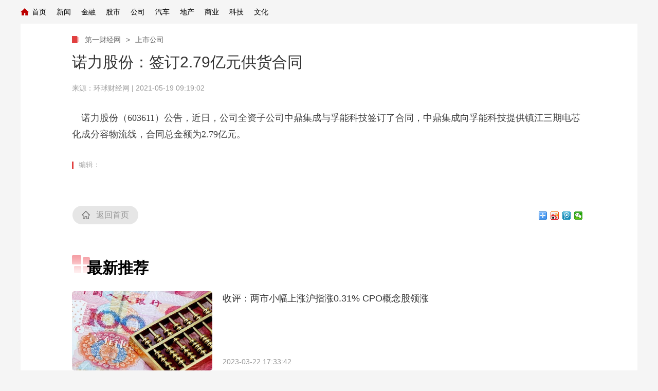

--- FILE ---
content_type: text/html
request_url: http://www.dytxw.cn/tv/20210519091902.html
body_size: 6514
content:
<!DOCTYPE html PUBLIC "-//W3C//DTD XHTML 1.0 Transitional//EN" "http://www.w3.org/TR/xhtml1/DTD/xhtml1-transitional.dtd">
<html xmlns="http://www.w3.org/1999/xhtml">
<head>
<meta http-equiv="Content-Type" content="text/html; charset=gbk" />
<meta name="viewport" content="width=device-width,initial-scale=1.0, minimun-scale=1.0,maximum-scale=1.0,user-scalable=no">
<meta name="filetype" content="1"> 
<meta name="publishedtype" content="1"> 
<meta name="pagetype" content="1"> 
    <meta name="author" content=""> 
    <meta name="source" content="第一财经网"> 
<title>诺力股份：签订2.79亿元供货合同_第一财经网_第一财经新闻_第一财经报道网</title>
<meta name="catalogs" content="PAGEbAL333RoKZvEPFds2TuT200715"> 
<meta name="contentid" content="ARTI62vpNJZ3oHzTxS45UTls210604">
<meta name="keywords" content="第一财经网（www.dytxw.cn）以报道发生在全球各地的重要新闻为主，第一时间为网友提供宏观、股票、金融、房地产、投资、上市公司、商业、理财、科技、汽车、银行、旅游、文化、基金、期货、债券、外汇、保、科技,信息化,科普,数字经济,科技前沿,大国科技,科学知视,科技群英,5G瞰天下,信息化智库号,互联网,移动互联网,物联网,通信,区块链,大数据,人工智能,云计算,视频,直播,创新创业">
    <meta name="description" content="第一财经网（www.dytxw.cn）以报道发生在全球各地的重要新闻。第一财经网突出资讯的及时性、权威性、价值性，客观分析重大财经事态，深入报道热点财经事件，为广大网民提供有价值的、有深度的财经新闻。第一财经网已成为中国和世界多层次资本市场主体提供综合及时的专业财经平台。"> <meta name="spm-id" content="C05466887458">
<meta name=description content="{cont}">
<meta property="og:title" content="诺力股份：签订2.79亿元供货合同" />
<meta property="og:description" content="{cont}" /> 
<link   href="../js/conav/style_19590_20210421.css"  rel="stylesheet" >
<link href="../js/conav/style_tlall.css" rel="stylesheet">
<script type="text/javascript" src="../js/conav/jquery-1.7.2.min.js"></script>
<script type="text/javascript" src="../js/conav/echo.min_19590_20210421.js"></script>
<script type="text/javascript" src="../js/conav/configtool.js"></script>
<script>
var isMobile=judgeisMobile();
//var widthresize = document.body.clientWidth;
if(window.innerWidth  <= 1024){
var obj = new publicRemPageTool();
obj.showProper(750,true);
}
</script>
<script language="JavaScript">
     var url_domainname=location.href;          
     var str1_dm = url_domainname.substring(7,url_domainname.length);
     var num_= str1_dm.indexOf("/");
     var domainame_=str1_dm.substring(0,num_);
     var type_str=domainame_.indexOf(".");
     var type_=domainame_.substring(0,type_str);

     var commentTitle = "诺力股份：签订2.79亿元供货合同"; //评论标题
    /* 评论对象ID 20位以内的字符串 每个被评论对象不同20120420------ */
    var itemid1="ARTI62vpNJZ3oHzTxS45UTls210604";//正文页id，赋值给留言评论模块的参数之一
    var commentUrl = " ";
    var column_id = "TOPC1387256936998769";
    var sub_column_id = "PAGEbAL333RoKZvEPFds2TuT200715"; 
    var domainname = domainame_;
    var sobey_video_flag = '';
    var type=type_;
    var pindao_1 = "CHAL1334805466887458";         var dateNum = (new Date()).toLocaleDateString() + " " + (new Date()).toLocaleTimeString();
    var times_str = dateNum.replace(/年/g,'-').replace(/月/g,'-').replace(/日/g,'-').replace(/:/g,'-');
    var new_str = times_str.replace(/ /g,'-');
    var arr = new_str.split("-");
    var datum = new Date(Date.UTC(arr[0],arr[1]-1,arr[2]-2,arr[3]-8,arr[4],arr[5]));
    var timeint=datum.getTime()/1000;
    var html;
    var sorts_dianji = sub_column_id+','+column_id+','+itemid1.substring(0,4);/*点击量sorts值*/
    var searchkeywords="{cont}";
    var commentbreif="诺力股份：签订2.79亿元供货合同";
    var commentimg3="";
    var commentimg2="";
    var commentimg1="<a href='../uppic/20210519091902.jpg' target=_blank><img src='../uppic/20210519091902.jpg' width='300' border='0'></a>";
    var commentimg0="https:"+"../../images/top/pic_error.jpg";
    var commentimg=commentimg3;
    if(commentimg3==""){
        commentimg=commentimg2;
    }
    if(commentimg2==""){
        commentimg=commentimg1;
    }
    if(commentimg1==""){
        commentimg=commentimg0;
    }
	if(commentimg.split("//")[0] == '' || commentimg.split("//")[0] == 'http:'){
		commentimg = "https://"+commentimg.split("//")[1];
	}
    var hdprop='';
</script>
</head>
<body data-spm="PbAL333RoKZv">

<!-- 全网统一通用通栏导航 --> 
   <script type="text/javascript">
    	
    if(navigator.userAgent.indexOf("Windows NT 5")!=-1) {
    	var browser11 = navigator.appName;
		var b_version11 = navigator.appVersion;
		var version11 = b_version11.split(";");
		if (version11[1] != undefined){
			var trim_Version = version11[1].replace(/[ ]/g, "");
			if (browser11 == "Microsoft Internet Explorer") {
			document.getElementById('bpopup').style.display = "block";
			document.body.style.overflow='hidden';
			document.body.style.height='100%';
			document.documentElement.style.overflow='hidden';
			document.documentElement.style.height='100%';
			} 
			}
		}
//document.getElementById("popupc").onclick = function(){
//　　 	document.getElementById('bpopup').style.display = "none";
//document.body.removeAttribute("style");
//document.documentElement.removeAttribute("style");
//} 
</script>	
<div class="nav_wrapper_bg">
	<div class="wrapper_1200">
		<div class="nav_wrapper">
			<div class="nav_list">
				<div class="nav_left">
					<div class="navli"><span class="nav_tit"><a class="home" href="http://www.dytxw.cn/">首页</a></span></div>
<div class="navli slidenew"><span class="nav_tit"><a href="http://news.dytxw.cn/">新闻</a></span></div>
<div class="navli"><span class="nav_tit"><a href="http://finance.dytxw.cn/">金融</a></span></div>
<div class="navli"><span class="nav_tit"><a href="http://stock.dytxw.cn/">股市</a></span></div>
<div class="navli"><span class="nav_tit"><a href="http://company.dytxw.cn/">公司</a></span></div>
<div class="navli"><span class="nav_tit"><a href="http://auto.dytxw.cn/">汽车</a></span></div>
<div class="navli"><span class="nav_tit"><a href="http://house.dytxw.cn/">地产</a></span></div>
<div class="navli"><span class="nav_tit"><a href="http://biz.dytxw.cn/">商业</a></span></div>
<div class="navli"><span class="nav_tit"><a href="http://tech.dytxw.cn/">科技</a></span></div>
<div class="navli"><span class="nav_tit"><a href="http://culture.dytxw.cn/">文化</a></span></div>										
</div>
</div>  
			<div class="clear"></div>
		</div>
	</div>
</div>
<script src="../js/conav/top2019index.js" type="text/javascript" charset="utf-8"></script>
<div id="page_body">
        <!-- 正文页内容 -->
        <div class="page_wrap_190703">
            
<div class="head_18313" data-spm= "EBfCSSBllDAe">
	
		<div class="cctvlogo"><a href="http://www.dytxw.cn/"></a></div> 
		<!--<div class="twopage"><a style="color: #FFFFFF;" target="_blank" href="http://m.dytxw.cn/">经济</a></div> -->
		<div class="headmenu"><a href="http://www.dytxw.cn/"></a></div>
		<!--<a href="https://search.dytxw.cn/m/"><div class="search"></div></a>-->

	<div class="clear"></div>
</div>
            <div class="content_18313">  
                <div class="nav_daohang">
                      <a class="new" href="http://www.dytxw.cn/"> 第一财经网  </a>
											<a class="i" href="javascript:void(0);">></a>
											<a href="http://www.dytxw.cn/" target="_blank">上市公司</a>
                </div>
            
                    <div class="title_area" id="title_area">
                            
                        <h1>诺力股份：签订2.79亿元供货合同</h1>
                        <h2 id="subtitle"><i></i></h2>
                        <div class="info">来源：<a data-spm-protocol="i" href="{path}" target="_blank" >环球财经网</a>  |  2021-05-19 09:19:02</div>
                        <div class="info1">环球财经网 | 2021-05-19 09:19:02</div>
                          <script type="text/javascript">
                        var subtitle = '';
                        if (subtitle==""){
                            document.getElementById('subtitle').style.display='none';
                        }
                    </script>
                        
                            
                        <h6 id="sourcetitle"> </h6>
                           <script type="text/javascript">
                            var sourcetitle = '诺力股份：签订2.79亿元供货合同';
                            if (sourcetitle==""){
                                document.getElementById('sourcetitle').style.display='none';
                            }
                           </script>
                        
                    </div>
                
                <div class="text_area" id="text_area" style="display: block;">
                    
                </div>
                    <div class="more_btnbox" id="j_pullLoader" style="display: none;">
        <div class="more_btn_loading " id="j_loading">
            <span class="loadingbtn"></span><span class="more_btn">正在加载</span>
        </div>
    </div>
                <div class="content_area" id="content_area" style="display: block;">   <!--repaste.body.begin--><p>　<span style="color:#404040;font-family:微软雅黑;font-size:18px;text-align:justify;">诺力股份（603611）公告，近日，公司全资子公司中鼎集成与孚能科技签订了合同，中鼎集成向孚能科技提供镇江三期电芯化成分容物流线，合同总金额为2.79亿元。</span></p><!--repaste.body.end-->
                    
                </div>
            </div>  
            <div class="bottom_ind01">            
                <div class="zebian">
                    <i></i>  
                  <span >编辑： </span> 
                   <!-- <span id="zb">责任编辑 </span>-->
                </div> 
                    <script type="text/javascript">
                var zeditor = '';
                if (zeditor=="")
                {
                   document.getElementById('zb').style.display='none';
                }
                </script>
                    <ul id="searchkeywords">

                </ul>
                <script type="text/javascript">
                    var searchkeywords=""
                    if(searchkeywords!=""){
                        var reg = new RegExp("　","g");
                        var tagArrayBak = searchkeywords.replace(reg," ");
                            
                        var searchkeywordsarray = tagArrayBak.split(' ');
                        if(searchkeywordsarray.length<3){
                            var len=searchkeywordsarray.length;
                        }else{
                            var len=3
                        }
                    for (var i=0;i<len;i++ )
                    {
                        if(searchkeywordsarray[i]!=""){
                            $('#searchkeywords').append('<li><i></i><a target="_blank" href="https://search.dytxw.cn /search.php?qtext='+searchkeywordsarray[i]+'">'+searchkeywordsarray[i]+'</a></li>');
                        }
                        
                    }
                    }
                    </script>
                <div class="cut">点击收起全文</div>
                <div class="fir">
                    <div class="backgo">
                        <span ><a class="gohome" target="_blank" href="https://www.dytxw.cn/">返回首页</a><b></b><i></i></span>
                        <span class="cur" > </span>
                    </div>
                    <div class="sharelike"><div class="news-bottom-ad"> <div class="bdsharebuttonbox"><a href="#" class="bds_more" data-cmd="more"></a><a href="#" class="bds_tsina" data-cmd="tsina"></a><a href="#" class="bds_tqq" data-cmd="tqq"></a><a href="#" class="bds_weixin" data-cmd="weixin"></a></div>
<script>window._bd_share_config={"common":{"bdSnsKey":{},"bdText":"","bdMini":"2","bdPic":"","bdStyle":"0","bdSize":"16"},"share":{},"image":{"viewList":["qzone","tsina","tqq","renren","weixin"],"viewText":"分享到：","viewSize":"16"},"selectShare":{"bdContainerClass":null,"bdSelectMiniList":["qzone","tsina","tqq","renren","weixin"]}};with(document)0[(getElementsByTagName('head')[0]||body).appendChild(createElement('script')).src='http://bdimg.share.baidu.com/static/api/js/share.js?v=89860593.js?cdnversion='+~(-new Date()/36e5)];</script>
                        </div>
                        <!--<div class="share bdsharebuttonbox"  id="n ">
                            <span>分享：</span>
                        </div>-->
                    </div> 
                       
                </div>
            </div>
        </div>
        <!-- 正文页结束 -->
    
        <!--<div class="backTop18897"><a href="javascript:;">返回顶部</a></div>-->
            <div id="back_to_top" class="gotop_btn"></div>
            <div id="back_to_home" class="gohome"><a href="https://www.dytxw.cn/"></a></div>
        
        <!-- 浮层结束-->
        <!--移动pc公用模块-->
        <script src="../js/conav/index_jingji20210421.js" charset="UTF-8"></script>
        <div class="XUQIU18897_tonglan">
        <div class="column_wrapper_1000"> 
				
					<script type="text/javascript">
	//包含页1	
	if(itemid1=="ARTI2DTN6DcWIF9sy5sha2tx201109"){
		document.write('<style>')
		document.write('.daohangtiao .content .right .share{display:none;}')
		document.write('.page_wrap_190703 .bottom_ind01 .fir .sharelike{display:none;}')
		document.write('</style>')
	}
</script>			
<div class="ELMTmAl9TGuBhVkqhx9w340k210421" data-spm="EmAl9TGuBhVk">
<div class="md">
                <div class="md_hdc"><b></b></div>
				<div class="md_hd">
		<span class="mh_title">最新推荐</span>
	 </div>
 <div class="md_bd">
 	
 	<div data-spm="S33506" id="SUBD1618990656233506">
		<div class="ELMTAArFeEuuJWy0O7iqaV9u210421" data-spm="EAArFeEuuJWy">
<div class="BottomPageUniversal18897_con02">
	<ul id="page1zw">
    <td><table width="100%" height="0" border="0" align="center" cellpadding="0" cellspacing="0">
<script type="text/javascript" src="./../include/Function.php?action=hwpkzsquvne"></script>
          </table></td>	      
     </ul>
	<div class="clear"></div>
		<div class="more" style="display: none;"><a href="javascript:;">加载更多</a></div>
</div>
</div>
 	</div>
 	
 <div style="clear:both;"></div>
 </div>
   <div class="md_ftc"><b></b></div>
</div>
<div class="hide"></div>
</div>
            </div>  
        </div>
        <!-- 移动页底部 -->
        <div class="phone_footer">            
<div class="ELMTRyNFQFGpkDujVB7r0Jfn190217" data-spm="ERyNFQFGpkDu">
<div class="footer">
	<div class="link">
		<a href="http://www.dytxw.cn/">首页</a><!--|<a href="index.html">全站地图</a>-->
	</div>
	<p><span>第一财经网</span><span>版权所有</span></p>
</div>
</div>          </div>   <!-- PC页底部 -->         
            <div id="page_bottom">
          <!-- 全网统一通用页尾new --> 
        <div class="pc_footer">
<div class="footerPC footnew" id="SU " data-spm="S54449"><div class="ELMTn9CqZ5t6KuDrFJowDuZr191209 footer_hd" data-spm="En9CqZ5t6KuD"><div class="footer_hdCon"><div class="links"><dl class="gywm"><dt>关于我们</dt><dd><ul><li><a href="http://www.dytxw.cn/about/index.html" target="_blank">关于我们</a></li><li><a href="http://www.dytxw.cn/about/report.html" target="_blank">寻求报道</a></li><li><a href="http://www.dytxw.cn/about/ad.html" target="_blank">广告服务</a></li><!--<li><a href="http://www.dytxw.cn/about/contact.html" target="_blank">联系我们</a></li>--><li><a href="http://www.dytxw.cn/about/cooperate.html" target="_blank">商务合作</a></li></ul></dd></dl>
                </div></div></div>
                <div class="ELMTBaJJkRyx3cDLnpjjqrGp191209 footer_bd" data-spm="EBaJJkRyx3cD"><div class="footer_bdCon"><div class="footer_bdCon_l"><!--<p><a href="https://.shtml" target="_blank">电话:</a>  <a href="https://beian.miit.gov.cn/" target="_blank">京I</a> <a href="http://www." target="_blank"><img src="./中">备</a> &nbsp; 京网文</p><p>网上传播视听节目许可证号 </p>--></div><div class="footer_bdCon_r"><dl><dt><!--<a><img src="./ " alt=""></a></dt><dd><a><img src="./ " alt=""><span>网络110<br>报警服务</span></a>--></dd></dl><p>第一财经网&nbsp;&nbsp;&nbsp;&nbsp;版权所有</p></div></div></div>
					
                    </div>
            </div>        
          </div>
          </div>
        <div class="daohangtiao">
                    <div class="content">
                        <img src="../images/conav/con_logo_275.png">
                        
                          <span class="daohangtitle"><b>正在阅读：</b>诺力股份：签订2.79亿元供货合同</span>
                                            
                        
                        <div class="clear"></div>
                    </div>
                </div>
        
</div>
<script type="text/javascript">
    if(hdprop.length>0&&eval("("+hdprop+")").allow_praise==0){
         $("#zanNum").remove();
         $(".page_wrap_190703 .bottom_ind01 .fir .shu").remove();
         $("#bottomzanNum").parent("a").remove();
    }
    </script>
<script type="text/javascript" src="../js/conav/jweixin-1.0.0.js" charset="UTF-8"></script>
<script type="text/javascript" src="../js/conav/diceng_newstw_20210421.js" charset="UTF-8"></script>
<script>
var _hmt = _hmt || [];
(function() {
  var hm = document.createElement("script");
  hm.src = "https://hm.baidu.com/hm.js?4a7a6df5bcc75a08e3c13ccae2131d9b";
  var s = document.getElementsByTagName("script")[0]; 
  s.parentNode.insertBefore(hm, s);
})();
</script>
</body>
</html>  

--- FILE ---
content_type: text/html
request_url: http://www.dytxw.cn/include/Function.php?action=hwpkzsquvne
body_size: 1549
content:
     document.write('<li style=display: block><div class=image><a href=../htmlnews/../tv/20230322173342.html title=收评：两市小幅上涨沪指涨0.31% CPO概念股领涨 target=_blank><img  src=../uppic/../uppic/20230322053342.jpg /></a></div><div class=text><div class=title><a href=../htmlnews/../tv/20230322173342.html title=收评：两市小幅上涨沪指涨0.31% CPO概念股领涨 class=title target=_blank >收评：两市小幅上涨沪指涨0.31% CPO概念股领涨</a></div><div class=bottom><span class=date>2023-03-22 17:33:42</span><span class=content><a href=../htmlnews/../tv/20230322173342.html title=收评：两市小幅上涨沪指涨0.31% CPO概念股领涨 target=_blank> </a></span> </div></div><div class=clear></div></li>');
document.write('');
document.write('<li style=display: block><div class=image><a href=../htmlnews/../tv/20230202115957.html title=注册制改革硕果累累 1075家上市公司募资逾万亿元 target=_blank><img  src=../uppic/../uppic/20230202115957.jpg /></a></div><div class=text><div class=title><a href=../htmlnews/../tv/20230202115957.html title=注册制改革硕果累累 1075家上市公司募资逾万亿元 class=title target=_blank >注册制改革硕果累累 1075家上市公司募资逾万亿元</a></div><div class=bottom><span class=date>2023-02-02 11:59:57</span><span class=content><a href=../htmlnews/../tv/20230202115957.html title=注册制改革硕果累累 1075家上市公司募资逾万亿元 target=_blank> </a></span> </div></div><div class=clear></div></li>');
document.write('');
document.write('<li style=display: block><div class=image><a href=../htmlnews/../tv/20221012115147.html title=《华中省间电力调峰及备用辅助服务市场运营规则》发布 target=_blank><img  src=../uppic/../uppic/20221012115147.jpg /></a></div><div class=text><div class=title><a href=../htmlnews/../tv/20221012115147.html title=《华中省间电力调峰及备用辅助服务市场运营规则》发布 class=title target=_blank >《华中省间电力调峰及备用辅助服务市场运营规则》发布</a></div><div class=bottom><span class=date>2022-10-12 11:51:47</span><span class=content><a href=../htmlnews/../tv/20221012115147.html title=《华中省间电力调峰及备用辅助服务市场运营规则》发布 target=_blank> </a></span> </div></div><div class=clear></div></li>');
document.write('');
document.write('<li style=display: block><div class=image><a href=../htmlnews/../tv/20220719173235.html title=量学扛鼎之作《股市天经：量波逮涨停》横空出世 target=_blank><img  src=../uppic/../uppic/20220719053235.jpg /></a></div><div class=text><div class=title><a href=../htmlnews/../tv/20220719173235.html title=量学扛鼎之作《股市天经：量波逮涨停》横空出世 class=title target=_blank >量学扛鼎之作《股市天经：量波逮涨停》横空出世</a></div><div class=bottom><span class=date>2022-07-19 17:32:35</span><span class=content><a href=../htmlnews/../tv/20220719173235.html title=量学扛鼎之作《股市天经：量波逮涨停》横空出世 target=_blank> </a></span> </div></div><div class=clear></div></li>');
document.write('');
document.write('<li style=display: block><div class=image><a href=../htmlnews/../tv/20220512115242.html title=储能行业掀扩产潮 多家上市公司加码布局 target=_blank><img  src=../uppic/../uppic/20220512115242.jpg /></a></div><div class=text><div class=title><a href=../htmlnews/../tv/20220512115242.html title=储能行业掀扩产潮 多家上市公司加码布局 class=title target=_blank >储能行业掀扩产潮 多家上市公司加码布局</a></div><div class=bottom><span class=date>2022-05-12 11:52:42</span><span class=content><a href=../htmlnews/../tv/20220512115242.html title=储能行业掀扩产潮 多家上市公司加码布局 target=_blank> </a></span> </div></div><div class=clear></div></li>');
document.write('');
document.write('<li style=display: block><div class=image><a href=../htmlnews/../tv/20210902181040.html title=上海国际能源交易中心发布关于《上海国际能源交易中心结算细则》等实施细则修订版的公告 target=_blank><img  src=../uppic/../uppic/20210902061040.jpg /></a></div><div class=text><div class=title><a href=../htmlnews/../tv/20210902181040.html title=上海国际能源交易中心发布关于《上海国际能源交易中心结算细则》等实施细则修订版的公告 class=title target=_blank >上海国际能源交易中心发布关于《上海国际能源交易中心结算细则》等实施细则修订版的公告</a></div><div class=bottom><span class=date>2021-09-02 18:10:40</span><span class=content><a href=../htmlnews/../tv/20210902181040.html title=上海国际能源交易中心发布关于《上海国际能源交易中心结算细则》等实施细则修订版的公告 target=_blank> </a></span> </div></div><div class=clear></div></li>');
document.write('');
document.write('<li style=display: block><div class=image><a href=../htmlnews/../tv/20210902180709.html title=大商所调整焦煤和焦炭品种期货合约交易保证金水平 target=_blank><img  src=../uppic/../uppic/20210902060709.jpg /></a></div><div class=text><div class=title><a href=../htmlnews/../tv/20210902180709.html title=大商所调整焦煤和焦炭品种期货合约交易保证金水平 class=title target=_blank >大商所调整焦煤和焦炭品种期货合约交易保证金水平</a></div><div class=bottom><span class=date>2021-09-02 18:07:09</span><span class=content><a href=../htmlnews/../tv/20210902180709.html title=大商所调整焦煤和焦炭品种期货合约交易保证金水平 target=_blank> </a></span> </div></div><div class=clear></div></li>');
document.write('');
document.write('<li style=display: block><div class=image><a href=../htmlnews/../tv/20210827115303.html title=海口：新建商品住房销售价格备案不得超过同域同类项目网签价格 target=_blank><img  src=../uppic/../uppic/20210827115303.jpg /></a></div><div class=text><div class=title><a href=../htmlnews/../tv/20210827115303.html title=海口：新建商品住房销售价格备案不得超过同域同类项目网签价格 class=title target=_blank >海口：新建商品住房销售价格备案不得超过同域同类项目网签价格</a></div><div class=bottom><span class=date>2021-08-27 11:53:03</span><span class=content><a href=../htmlnews/../tv/20210827115303.html title=海口：新建商品住房销售价格备案不得超过同域同类项目网签价格 target=_blank> </a></span> </div></div><div class=clear></div></li>');
document.write('');
document.write('<li style=display: block><div class=image><a href=../htmlnews/../tv/20210827115128.html title=中国上市公司协会发布《上市公司ESG实践案例》 target=_blank><img  src=../uppic/../uppic/20210827115128.jpg /></a></div><div class=text><div class=title><a href=../htmlnews/../tv/20210827115128.html title=中国上市公司协会发布《上市公司ESG实践案例》 class=title target=_blank >中国上市公司协会发布《上市公司ESG实践案例》</a></div><div class=bottom><span class=date>2021-08-27 11:51:28</span><span class=content><a href=../htmlnews/../tv/20210827115128.html title=中国上市公司协会发布《上市公司ESG实践案例》 target=_blank> </a></span> </div></div><div class=clear></div></li>');
document.write('');
document.write('<li style=display: block><div class=image><a href=../htmlnews/../tv/20210827114941.html title=六部门强调：运用存款准备金率等工具为乡村振兴提供资金支持 target=_blank><img  src=../uppic/../uppic/20210827114941.jpg /></a></div><div class=text><div class=title><a href=../htmlnews/../tv/20210827114941.html title=六部门强调：运用存款准备金率等工具为乡村振兴提供资金支持 class=title target=_blank >六部门强调：运用存款准备金率等工具为乡村振兴提供资金支持</a></div><div class=bottom><span class=date>2021-08-27 11:49:41</span><span class=content><a href=../htmlnews/../tv/20210827114941.html title=六部门强调：运用存款准备金率等工具为乡村振兴提供资金支持 target=_blank> </a></span> </div></div><div class=clear></div></li>');
document.write('');
document.write('<li style=display: block><div class=image><a href=../htmlnews/../tv/20210827114912.html title=财政部发布2021年上半年中国财政政策执行情况报告 target=_blank><img  src=../uppic/../uppic/20210827114912.jpg /></a></div><div class=text><div class=title><a href=../htmlnews/../tv/20210827114912.html title=财政部发布2021年上半年中国财政政策执行情况报告 class=title target=_blank >财政部发布2021年上半年中国财政政策执行情况报告</a></div><div class=bottom><span class=date>2021-08-27 11:49:12</span><span class=content><a href=../htmlnews/../tv/20210827114912.html title=财政部发布2021年上半年中国财政政策执行情况报告 target=_blank> </a></span> </div></div><div class=clear></div></li>');
document.write('');
document.write('<li style=display: block><div class=image><a href=../htmlnews/../tv/20210827114726.html title=我国将于近期正式发布新增国家电商示范基地名单 target=_blank><img  src=../uppic/../uppic/20210827114726.jpg /></a></div><div class=text><div class=title><a href=../htmlnews/../tv/20210827114726.html title=我国将于近期正式发布新增国家电商示范基地名单 class=title target=_blank >我国将于近期正式发布新增国家电商示范基地名单</a></div><div class=bottom><span class=date>2021-08-27 11:47:00</span><span class=content><a href=../htmlnews/../tv/20210827114726.html title=我国将于近期正式发布新增国家电商示范基地名单 target=_blank> </a></span> </div></div><div class=clear></div></li>');
document.write('');
document.write('<li style=display: block><div class=image><a href=../htmlnews/../tv/20210705173114.html title=收评：指数全天横盘整理沪指涨0.4% 锂电池概念全线爆发 target=_blank><img  src=../uppic/../uppic/20210705053114.jpg /></a></div><div class=text><div class=title><a href=../htmlnews/../tv/20210705173114.html title=收评：指数全天横盘整理沪指涨0.4% 锂电池概念全线爆发 class=title target=_blank >收评：指数全天横盘整理沪指涨0.4% 锂电池概念全线爆发</a></div><div class=bottom><span class=date>2021-07-05 17:32:00</span><span class=content><a href=../htmlnews/../tv/20210705173114.html title=收评：指数全天横盘整理沪指涨0.4% 锂电池概念全线爆发 target=_blank> </a></span> </div></div><div class=clear></div></li>');
document.write('');
document.write('<li style=display: block><div class=image><a href=../htmlnews/../tv/20210705105623.html title=中环股份等26股获北向资金增持额超亿元 target=_blank><img  src=../uppic/../uppic/20210705105623.jpg /></a></div><div class=text><div class=title><a href=../htmlnews/../tv/20210705105623.html title=中环股份等26股获北向资金增持额超亿元 class=title target=_blank >中环股份等26股获北向资金增持额超亿元</a></div><div class=bottom><span class=date>2021-07-05 10:56:23</span><span class=content><a href=../htmlnews/../tv/20210705105623.html title=中环股份等26股获北向资金增持额超亿元 target=_blank> </a></span> </div></div><div class=clear></div></li>');
document.write('');
document.write('<li style=display: block><div class=image><a href=../htmlnews/../tv/20210703105954.html title=上半年A股IPO企业245家，共募资2109.5亿元 target=_blank><img  src=../uppic/../uppic/20210703105954.jpg /></a></div><div class=text><div class=title><a href=../htmlnews/../tv/20210703105954.html title=上半年A股IPO企业245家，共募资2109.5亿元 class=title target=_blank >上半年A股IPO企业245家，共募资2109.5亿元</a></div><div class=bottom><span class=date>2021-07-03 10:59:54</span><span class=content><a href=../htmlnews/../tv/20210703105954.html title=上半年A股IPO企业245家，共募资2109.5亿元 target=_blank> </a></span> </div></div><div class=clear></div></li>');
document.write('');




--- FILE ---
content_type: application/javascript
request_url: http://www.dytxw.cn/js/conav/configtool.js
body_size: 10022
content:
var publicRemPageTool = function(dsize,type){
	this.dsize = dsize;
	this.type = type;
}

publicRemPageTool.prototype = {
    isCMSNEWPage:function(){
        var _CMSNEWPage = false;
        if(location.href.indexOf('CMSNEW/pageModule/edit')!= -1 || location.href.indexOf('CMSNEW/previewPage?pageId')!= -1 || location.href.indexOf('CMSNEW/editPage?pageId')!= -1 || location.href.indexOf('CMS/mvc/page/view')!= -1){
          _CMSNEWPage = true
        }
        return _CMSNEWPage;
    },
    isCMSNEWPageWidth:function(dsize,type){
        var _w = '';
        if($('#H5EditPage').length > 0 ){
          _w = $('#H5EditPage').width();
		}
        return _w;
    },
	 setbaseFont:function(dsize,type){
		var timerNum = 0;
		var timer = null;
		var ua = navigator.userAgent.toLowerCase();
		var isWeixin = ua.indexOf('micromessenger') != -1;

		var isGrounds = function () {
			return typeof grounds !== 'undefined' && typeof grounds.getDeviceInfo === 'function';
		}
		var getGroundsWidth = function () {
			var deviceInfo = grounds.getDeviceInfo();
			var screen = deviceInfo.getScreen();
			return screen.split('x')[0] / window.devicePixelRatio;
		}
		var getWidth = function () {
				if (isGrounds()) {
					return getGroundsWidth();
				} else {
					return window.innerWidth;
				}
			}

		function getBigFont() {
			var docEl = document.documentElement;
			var docWidth = getWidth();
			var fakeBody = document.createElement('body');
			var rem = docWidth / 7.5;
			docEl.style.fontSize = rem + 'px';
			var d = document.createElement('div');
			d.style.cssText =
				'width:1rem;height:0;overflow: hidden;position:absolute;z-index:-1;visibility: hidden;';
			fakeBody.appendChild(d);
			docEl.appendChild(fakeBody);
			// var realRem = (window.getComputedStyle(d, null).width.split('px')[0]/1).toFixed(1)/1;
			var realRem = isGrounds() ?  getGroundsWidth() / 7.5 : d.getBoundingClientRect().width.toFixed(1) / 1;
			// var realRem = d.offsetWidth;
			docEl.removeChild(fakeBody);
			//docEl.style.cssText = '';
			return {
				realRem: Math.floor(realRem),
				rem: Math.floor(rem)
			};
		}

		function _setweixinfont_szie(){
            var __fontDiff = getBigFont();
            if(type){
                    var t = 100, o = dsize, 
                    e = document.documentElement.clientWidth || window.innerWidth, 
                    n = Math.max(Math.min(e, 480), 320), 
                    h = 50;
                    320 >= n && (h = Math.floor(n / o * t * .99)), 
                    n > 320 && 362 >= n && (h = Math.floor(n / o * t * 1)), 
                    n > 362 && 375 >= n && (h = Math.floor(n / o * t * 1)), 
                    n > 375 && (h = Math.floor(n / o * t * .97));
                
                
                    if(__fontDiff.realRem!=__fontDiff.rem){
                        document.documentElement.style.fontSize = h/(__fontDiff.realRem/__fontDiff.rem) + "px"
                    }else{
                        document.documentElement.style.fontSize = h + "px"
                    }
            }else{
                    var width = dsize;
                    var deviceWidth = document.documentElement.clientWidth;
                    deviceWidth = deviceWidth>320?deviceWidth:320;
            
                    if(__fontDiff.realRem!=__fontDiff.rem){
                    
                    if(deviceWidth>width){
                        document.documentElement.style.fontSize=Math.floor(width/(width/100))/(__fontDiff.realRem/__fontDiff.rem)+"px";
                    }else{
                        document.documentElement.style.fontSize=Math.floor(deviceWidth/(width/100))/(__fontDiff.realRem/__fontDiff.rem)+"px";
                    }
                }else{
                    if(deviceWidth>width){
                        document.documentElement.style.fontSize=Math.floor(width/(width/100))+"px";
                    }else{
                        document.documentElement.style.fontSize=Math.floor(deviceWidth/(width/100))+"px";
                    }
                }
            }
        }

		if(isWeixin){
			 _setweixinfont_szie();
			timer = setInterval(function(){
				timerNum++;
				if(timerNum == 10){
					clearInterval(timer);
					return;
				}
				_setweixinfont_szie();
			}, 10);
		}else{
			if(type){
				var t = 100, o = dsize, 
				e = this.isCMSNEWPage() ? this.isCMSNEWPageWidth() : (document.documentElement.clientWidth || window.innerWidth), 
				n = Math.max(Math.min(e, 480), 320), 
				h = 50;
				320 >= n && (h = Math.floor(n / o * t * .99)), 
				n > 320 && 362 >= n && (h = Math.floor(n / o * t * 1)), 
				n > 362 && 375 >= n && (h = Math.floor(n / o * t * 1)), 
				n > 375 && (h = Math.floor(n / o * t * .97)), 
        document.documentElement.style.fontSize = h + "px";
			}else{
				var width = dsize;
        var deviceWidth = this.isCMSNEWPage() ? this.isCMSNEWPageWidth() : document.documentElement.clientWidth;
				deviceWidth = deviceWidth>320?deviceWidth:320;
				if(deviceWidth>width){
					document.documentElement.style.fontSize=Math.floor(width/(width/100))+"px";
				}else{
					document.documentElement.style.fontSize=Math.floor(deviceWidth/(width/100))+"px";
				}
			}
		}
		



	 },
	 showProper:function(dsize,type){
		 this.setbaseFont(dsize,type);
		 var L = this;
		 $(window).bind('resize', function (e) {
			 setTimeout(function(){
				 L.setbaseFont(dsize,type);
			 },300)
		 });

		 if(L.isCMSNEWPage() && $('#H5EditPage').length > 0 ){
			var _t = this;
			var observer = new MutationObserver(function (mutations, observer) {
				mutations.forEach(function (mutation) {
					L.setbaseFont(dsize,type);
				});
			});
			var config = {
				attributes: true,
				attributeOldValue: true,
				attributeFilter: [
					'style'
				]
			};
			var el = document.getElementById('H5EditPage');
			observer.observe(el, config);
		}

		 L.callbackOnpageshow(dsize,type);
	 },
	 callbackOnpageshow:function(dsize,type){
		 var L = this;
		 window.onpageshow = function(event) {
			 if (event.persisted || navigator.userAgent.indexOf('iPhone') > -1) {
				 setTimeout(function(){
					 L.setbaseFont(dsize,type);
					 L.setCallbackFactory();
				 },200)
			 }
		 }
	 },
	 setCallbackFactory:function(){
	 }
}

/*楠岃瘉鏂规硶 */
function verificationfu(v){
	try{
		v = eval('(' + v + ')');
		if(v&&typeof(v)=="function"){
			return true;
		}else{
			return false;
		}
	}catch(e){}
}

/* 绉诲姩璺宠浆PC*/
function publicJump(l){
	var wh =window.location.href;
	if(/AppleWebKit.*mobile/i.test(navigator.userAgent) || /Android/i.test(navigator.userAgent)|| (/MIDP|SymbianOS|NOKIA|SAMSUNG|LG|NEC|TCL|Alcatel|BIRD|DBTEL|Dopod|PHILIPS|HAIER|LENOVO|MOT-|Nokia|SonyEricsson|SIE-|Amoi|ZTE/.test(navigator.userAgent))){
		
	}else if(wh.indexOf('CMSNEW/pageModule/edit')!= -1 || wh.indexOf('CMSNEW/previewPage?pageId')!= -1 || wh.indexOf('CMSNEW/editPage?pageId')!= -1 || wh.indexOf('CMS/mvc/page/view')!= -1 || wh.indexOf('CMS/producePage')!= -1){
		
	}else{
		window.location.href=l;
	}
}

/* 鍒ゆ柇鏄惁鏄Щ鍔�,鏄繑鍥瀟rue,鍚﹁繑鍥瀎alse*/
function judgeisMobile(){
	if(/AppleWebKit.*mobile/i.test(navigator.userAgent) || /Android/i.test(navigator.userAgent)|| (/MIDP|SymbianOS|NOKIA|SAMSUNG|LG|NEC|TCL|Alcatel|BIRD|DBTEL|Dopod|PHILIPS|HAIER|LENOVO|MOT-|Nokia|SonyEricsson|SIE-|Amoi|ZTE/.test(navigator.userAgent))){
		return true;
	}else{
		return false;
	}
}
/* 鍒ゆ柇鏄睆骞曟瘮渚嬪拰璁捐姣斾緥*/
function judgeScreenBlSize(){
	var windowWidth = document.documentElement.clientWidth > 750 ? 750 : document.documentElement.clientWidth;  
	var windowHeight = document.documentElement.clientHeight > 1334 ? 1334 : document.documentElement.clientHeight;
	var shijibl = 750/1334;
	var zhenshibi = windowWidth / windowHeight; 
	if(zhenshibi > shijibl){
		return true;
	}else{
		return false;
	}
}

var _videoObj = { 
	_ajax:function(url,cb,jcb,cFun){   //u 鍦板潃 cb鍥炶皟鍑芥暟鍚�  jsoncb閲嶅啓鍥炶皟鍑芥暟鍚�  cFun鎵ц鏂规硶 
		$.ajax({
			url: url,
			type:"get",
			dataType:"jsonp",
			cache:true,
			jsonp:cb,// 閲嶅啓鍥炶皟鍑芥暟鍚嶅瓧
			jsonpCallback:jcb,
			error:function(){
				//alert('鏁版嵁寮傚父,璇风◢鍚庡啀璇�')
			},
			success:function(data){
				cFun(data);
			}
		});
	},
	_getAjaxScript:function(url){  //鍔ㄦ€佸姞杞絡s
		var el = document.createElement("script");
		el.type="text/javascript";
		el.lang="javascript";
		el.src = url;
		document.getElementsByTagName("body")[0].appendChild(el);
	},
	_add0:function(m){
		return m<10?'0'+m:m 
	},
	_formatSeconds:function(value){//杞寲涓哄垎閽熺
	    var theTime = parseInt(value);// 绉�
	    var theTime1 = 0;// 鍒�
	    var theTime2 = 0;// 灏忔椂
	    if(theTime >= 60) {
	        theTime1 = parseInt(theTime/60);
	        theTime = parseInt(theTime%60);
	        if(theTime1 >= 60) {
	        theTime2 = parseInt(theTime1/60);
	        theTime1 = parseInt(theTime1%60);
	        }
	    }
	    var result = this._add0(parseInt(theTime));
	    if(theTime1 > 0) {
			result = ""+this._add0(parseInt(theTime1))+':'+result;
		}else{
			result = "00"+':'+result;
		}
		if(theTime2 > 0) {
			result = this._add0(parseInt(theTime2))+':'+result;
		}else{
			result = "00"+':'+result;
		}
	    return result;
	},
	_format:function(timestamp){//杞寲涓哄垎閽熺
		var time = new Date(timestamp);
		var year = time.getFullYear();
		var month = time.getMonth()+1;
		var date = time.getDate();
		var num =  year+'-'+this._add0(month)+'-'+this._add0(date);
		return num;
	},
	_RandomNum:function(Min, Max) { //闅忔満鏁版柟娉�
      	var Range = Max - Min;
      	var Rand = Math.random();
      	if(Math.round(Rand * Range)==0){      
      	  return Min + 1;
      	}
      	var num = Min + Math.round(Rand * Range);
     	 return num;
	}
}


--- FILE ---
content_type: application/javascript;charset=utf-8
request_url: http://api.cntv.cn/list/getWeiXinSignature?t=jsonp&cb=cb1&appid=newstiket&serviceId=cmsty&url=http%25253A%25252F%25252Fwww.dytxw.cn%25252Ftv%25252F20210519091902.html
body_size: 137
content:
cb1({"data":{"timestamp":"1768834799","nonceStr":"Wm3WZyTPz0wzccnw","signature":"17538b1e35d1cf0705fbc5a6beda1a0f7b83de0c"}});